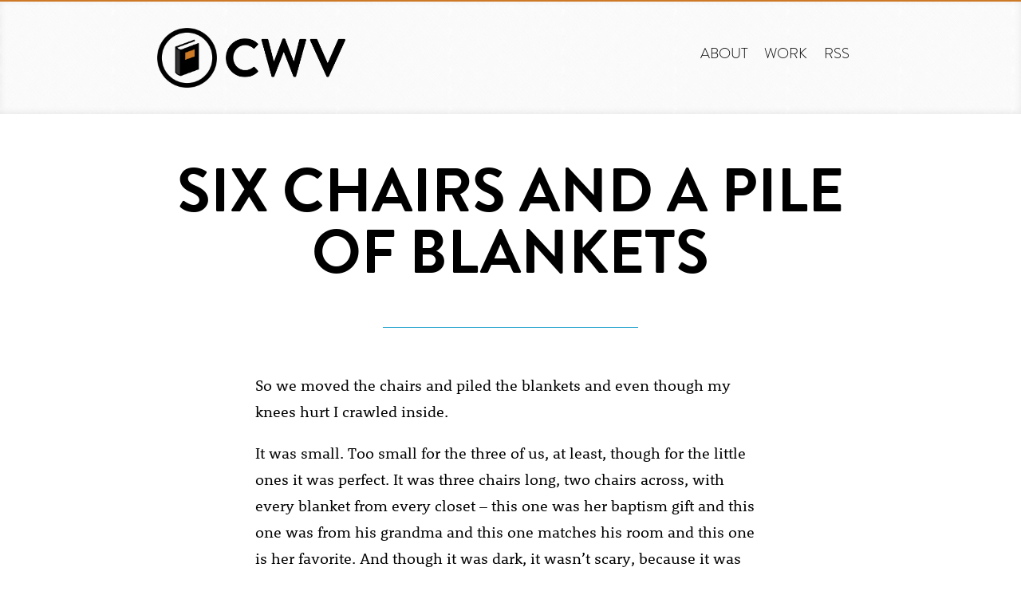

--- FILE ---
content_type: text/html; charset=UTF-8
request_url: https://coreyvilhauer.com/2011/11/20/six-chairs-and-a-pile-of-blankets/
body_size: 7157
content:
<!doctype html>
<html lang="en-US" prefix="og: http://ogp.me/ns# fb: http://ogp.me/ns/fb#" class="no-js">

<head>

<meta charset="utf-8">

<title>  Six chairs and a pile of blankets | Corey Vilhauer, Writer</title>

<meta http-equiv="X-UA-Compatible" content="IE=edge,chrome=1">
<meta name="viewport" content="width=device-width, initial-scale=1.0">
<meta name="description" content="">

<link rel="apple-touch-icon" sizes="57x57" href="/apple-icon-57x57.png">
<link rel="apple-touch-icon" sizes="60x60" href="/apple-icon-60x60.png">
<link rel="apple-touch-icon" sizes="72x72" href="/apple-icon-72x72.png">
<link rel="apple-touch-icon" sizes="76x76" href="/apple-icon-76x76.png">
<link rel="apple-touch-icon" sizes="114x114" href="/apple-icon-114x114.png">
<link rel="apple-touch-icon" sizes="120x120" href="/apple-icon-120x120.png">
<link rel="apple-touch-icon" sizes="144x144" href="/apple-icon-144x144.png">
<link rel="apple-touch-icon" sizes="152x152" href="/apple-icon-152x152.png">
<link rel="apple-touch-icon" sizes="180x180" href="/apple-icon-180x180.png">
<link rel="icon" type="image/png" sizes="192x192"  href="/android-icon-192x192.png">
<link rel="icon" type="image/png" sizes="32x32" href="/favicon-32x32.png">
<link rel="icon" type="image/png" sizes="96x96" href="/favicon-96x96.png">
<link rel="icon" type="image/png" sizes="16x16" href="/favicon-16x16.png">
<link rel="manifest" href="/manifest.json">
<meta name="msapplication-TileColor" content="#ce7926">
<meta name="msapplication-TileImage" content="/ms-icon-144x144.png">
<meta name="theme-color" content="#ce7926">	
	
<script>
  (function(d) {
    var config = {
      kitId: 'awc0bbb',
      scriptTimeout: 3000,
      async: true
    },
    h=d.documentElement,t=setTimeout(function(){h.className=h.className.replace(/\bwf-loading\b/g,"")+" wf-inactive";},config.scriptTimeout),tk=d.createElement("script"),f=false,s=d.getElementsByTagName("script")[0],a;h.className+=" wf-loading";tk.src='https://use.typekit.net/'+config.kitId+'.js';tk.async=true;tk.onload=tk.onreadystatechange=function(){a=this.readyState;if(f||a&&a!="complete"&&a!="loaded")return;f=true;clearTimeout(t);try{Typekit.load(config)}catch(e){}};s.parentNode.insertBefore(tk,s)
  })(document);
</script>

<link rel="pingback" href="https://webmention.io/coreyvilhauer.com/xmlrpc" />
<link rel="webmention" href="https://webmention.io/coreyvilhauer.com/webmention" />

<link href="//www.google-analytics.com" rel="dns-prefetch">

	
<meta name='robots' content='max-image-preview:large' />
	<style>img:is([sizes="auto" i], [sizes^="auto," i]) { contain-intrinsic-size: 3000px 1500px }</style>
	<script type="text/javascript">
/* <![CDATA[ */
window._wpemojiSettings = {"baseUrl":"https:\/\/s.w.org\/images\/core\/emoji\/16.0.1\/72x72\/","ext":".png","svgUrl":"https:\/\/s.w.org\/images\/core\/emoji\/16.0.1\/svg\/","svgExt":".svg","source":{"concatemoji":"https:\/\/coreyvilhauer.com\/wp-includes\/js\/wp-emoji-release.min.js?ver=6.8.3"}};
/*! This file is auto-generated */
!function(s,n){var o,i,e;function c(e){try{var t={supportTests:e,timestamp:(new Date).valueOf()};sessionStorage.setItem(o,JSON.stringify(t))}catch(e){}}function p(e,t,n){e.clearRect(0,0,e.canvas.width,e.canvas.height),e.fillText(t,0,0);var t=new Uint32Array(e.getImageData(0,0,e.canvas.width,e.canvas.height).data),a=(e.clearRect(0,0,e.canvas.width,e.canvas.height),e.fillText(n,0,0),new Uint32Array(e.getImageData(0,0,e.canvas.width,e.canvas.height).data));return t.every(function(e,t){return e===a[t]})}function u(e,t){e.clearRect(0,0,e.canvas.width,e.canvas.height),e.fillText(t,0,0);for(var n=e.getImageData(16,16,1,1),a=0;a<n.data.length;a++)if(0!==n.data[a])return!1;return!0}function f(e,t,n,a){switch(t){case"flag":return n(e,"\ud83c\udff3\ufe0f\u200d\u26a7\ufe0f","\ud83c\udff3\ufe0f\u200b\u26a7\ufe0f")?!1:!n(e,"\ud83c\udde8\ud83c\uddf6","\ud83c\udde8\u200b\ud83c\uddf6")&&!n(e,"\ud83c\udff4\udb40\udc67\udb40\udc62\udb40\udc65\udb40\udc6e\udb40\udc67\udb40\udc7f","\ud83c\udff4\u200b\udb40\udc67\u200b\udb40\udc62\u200b\udb40\udc65\u200b\udb40\udc6e\u200b\udb40\udc67\u200b\udb40\udc7f");case"emoji":return!a(e,"\ud83e\udedf")}return!1}function g(e,t,n,a){var r="undefined"!=typeof WorkerGlobalScope&&self instanceof WorkerGlobalScope?new OffscreenCanvas(300,150):s.createElement("canvas"),o=r.getContext("2d",{willReadFrequently:!0}),i=(o.textBaseline="top",o.font="600 32px Arial",{});return e.forEach(function(e){i[e]=t(o,e,n,a)}),i}function t(e){var t=s.createElement("script");t.src=e,t.defer=!0,s.head.appendChild(t)}"undefined"!=typeof Promise&&(o="wpEmojiSettingsSupports",i=["flag","emoji"],n.supports={everything:!0,everythingExceptFlag:!0},e=new Promise(function(e){s.addEventListener("DOMContentLoaded",e,{once:!0})}),new Promise(function(t){var n=function(){try{var e=JSON.parse(sessionStorage.getItem(o));if("object"==typeof e&&"number"==typeof e.timestamp&&(new Date).valueOf()<e.timestamp+604800&&"object"==typeof e.supportTests)return e.supportTests}catch(e){}return null}();if(!n){if("undefined"!=typeof Worker&&"undefined"!=typeof OffscreenCanvas&&"undefined"!=typeof URL&&URL.createObjectURL&&"undefined"!=typeof Blob)try{var e="postMessage("+g.toString()+"("+[JSON.stringify(i),f.toString(),p.toString(),u.toString()].join(",")+"));",a=new Blob([e],{type:"text/javascript"}),r=new Worker(URL.createObjectURL(a),{name:"wpTestEmojiSupports"});return void(r.onmessage=function(e){c(n=e.data),r.terminate(),t(n)})}catch(e){}c(n=g(i,f,p,u))}t(n)}).then(function(e){for(var t in e)n.supports[t]=e[t],n.supports.everything=n.supports.everything&&n.supports[t],"flag"!==t&&(n.supports.everythingExceptFlag=n.supports.everythingExceptFlag&&n.supports[t]);n.supports.everythingExceptFlag=n.supports.everythingExceptFlag&&!n.supports.flag,n.DOMReady=!1,n.readyCallback=function(){n.DOMReady=!0}}).then(function(){return e}).then(function(){var e;n.supports.everything||(n.readyCallback(),(e=n.source||{}).concatemoji?t(e.concatemoji):e.wpemoji&&e.twemoji&&(t(e.twemoji),t(e.wpemoji)))}))}((window,document),window._wpemojiSettings);
/* ]]> */
</script>
<style id='wp-emoji-styles-inline-css' type='text/css'>

	img.wp-smiley, img.emoji {
		display: inline !important;
		border: none !important;
		box-shadow: none !important;
		height: 1em !important;
		width: 1em !important;
		margin: 0 0.07em !important;
		vertical-align: -0.1em !important;
		background: none !important;
		padding: 0 !important;
	}
</style>
<link rel='stylesheet' id='wp-block-library-css' href='https://coreyvilhauer.com/wp-includes/css/dist/block-library/style.min.css?ver=6.8.3' media='all' />
<style id='classic-theme-styles-inline-css' type='text/css'>
/*! This file is auto-generated */
.wp-block-button__link{color:#fff;background-color:#32373c;border-radius:9999px;box-shadow:none;text-decoration:none;padding:calc(.667em + 2px) calc(1.333em + 2px);font-size:1.125em}.wp-block-file__button{background:#32373c;color:#fff;text-decoration:none}
</style>
<style id='global-styles-inline-css' type='text/css'>
:root{--wp--preset--aspect-ratio--square: 1;--wp--preset--aspect-ratio--4-3: 4/3;--wp--preset--aspect-ratio--3-4: 3/4;--wp--preset--aspect-ratio--3-2: 3/2;--wp--preset--aspect-ratio--2-3: 2/3;--wp--preset--aspect-ratio--16-9: 16/9;--wp--preset--aspect-ratio--9-16: 9/16;--wp--preset--color--black: #000000;--wp--preset--color--cyan-bluish-gray: #abb8c3;--wp--preset--color--white: #ffffff;--wp--preset--color--pale-pink: #f78da7;--wp--preset--color--vivid-red: #cf2e2e;--wp--preset--color--luminous-vivid-orange: #ff6900;--wp--preset--color--luminous-vivid-amber: #fcb900;--wp--preset--color--light-green-cyan: #7bdcb5;--wp--preset--color--vivid-green-cyan: #00d084;--wp--preset--color--pale-cyan-blue: #8ed1fc;--wp--preset--color--vivid-cyan-blue: #0693e3;--wp--preset--color--vivid-purple: #9b51e0;--wp--preset--gradient--vivid-cyan-blue-to-vivid-purple: linear-gradient(135deg,rgba(6,147,227,1) 0%,rgb(155,81,224) 100%);--wp--preset--gradient--light-green-cyan-to-vivid-green-cyan: linear-gradient(135deg,rgb(122,220,180) 0%,rgb(0,208,130) 100%);--wp--preset--gradient--luminous-vivid-amber-to-luminous-vivid-orange: linear-gradient(135deg,rgba(252,185,0,1) 0%,rgba(255,105,0,1) 100%);--wp--preset--gradient--luminous-vivid-orange-to-vivid-red: linear-gradient(135deg,rgba(255,105,0,1) 0%,rgb(207,46,46) 100%);--wp--preset--gradient--very-light-gray-to-cyan-bluish-gray: linear-gradient(135deg,rgb(238,238,238) 0%,rgb(169,184,195) 100%);--wp--preset--gradient--cool-to-warm-spectrum: linear-gradient(135deg,rgb(74,234,220) 0%,rgb(151,120,209) 20%,rgb(207,42,186) 40%,rgb(238,44,130) 60%,rgb(251,105,98) 80%,rgb(254,248,76) 100%);--wp--preset--gradient--blush-light-purple: linear-gradient(135deg,rgb(255,206,236) 0%,rgb(152,150,240) 100%);--wp--preset--gradient--blush-bordeaux: linear-gradient(135deg,rgb(254,205,165) 0%,rgb(254,45,45) 50%,rgb(107,0,62) 100%);--wp--preset--gradient--luminous-dusk: linear-gradient(135deg,rgb(255,203,112) 0%,rgb(199,81,192) 50%,rgb(65,88,208) 100%);--wp--preset--gradient--pale-ocean: linear-gradient(135deg,rgb(255,245,203) 0%,rgb(182,227,212) 50%,rgb(51,167,181) 100%);--wp--preset--gradient--electric-grass: linear-gradient(135deg,rgb(202,248,128) 0%,rgb(113,206,126) 100%);--wp--preset--gradient--midnight: linear-gradient(135deg,rgb(2,3,129) 0%,rgb(40,116,252) 100%);--wp--preset--font-size--small: 13px;--wp--preset--font-size--medium: 20px;--wp--preset--font-size--large: 36px;--wp--preset--font-size--x-large: 42px;--wp--preset--spacing--20: 0.44rem;--wp--preset--spacing--30: 0.67rem;--wp--preset--spacing--40: 1rem;--wp--preset--spacing--50: 1.5rem;--wp--preset--spacing--60: 2.25rem;--wp--preset--spacing--70: 3.38rem;--wp--preset--spacing--80: 5.06rem;--wp--preset--shadow--natural: 6px 6px 9px rgba(0, 0, 0, 0.2);--wp--preset--shadow--deep: 12px 12px 50px rgba(0, 0, 0, 0.4);--wp--preset--shadow--sharp: 6px 6px 0px rgba(0, 0, 0, 0.2);--wp--preset--shadow--outlined: 6px 6px 0px -3px rgba(255, 255, 255, 1), 6px 6px rgba(0, 0, 0, 1);--wp--preset--shadow--crisp: 6px 6px 0px rgba(0, 0, 0, 1);}:where(.is-layout-flex){gap: 0.5em;}:where(.is-layout-grid){gap: 0.5em;}body .is-layout-flex{display: flex;}.is-layout-flex{flex-wrap: wrap;align-items: center;}.is-layout-flex > :is(*, div){margin: 0;}body .is-layout-grid{display: grid;}.is-layout-grid > :is(*, div){margin: 0;}:where(.wp-block-columns.is-layout-flex){gap: 2em;}:where(.wp-block-columns.is-layout-grid){gap: 2em;}:where(.wp-block-post-template.is-layout-flex){gap: 1.25em;}:where(.wp-block-post-template.is-layout-grid){gap: 1.25em;}.has-black-color{color: var(--wp--preset--color--black) !important;}.has-cyan-bluish-gray-color{color: var(--wp--preset--color--cyan-bluish-gray) !important;}.has-white-color{color: var(--wp--preset--color--white) !important;}.has-pale-pink-color{color: var(--wp--preset--color--pale-pink) !important;}.has-vivid-red-color{color: var(--wp--preset--color--vivid-red) !important;}.has-luminous-vivid-orange-color{color: var(--wp--preset--color--luminous-vivid-orange) !important;}.has-luminous-vivid-amber-color{color: var(--wp--preset--color--luminous-vivid-amber) !important;}.has-light-green-cyan-color{color: var(--wp--preset--color--light-green-cyan) !important;}.has-vivid-green-cyan-color{color: var(--wp--preset--color--vivid-green-cyan) !important;}.has-pale-cyan-blue-color{color: var(--wp--preset--color--pale-cyan-blue) !important;}.has-vivid-cyan-blue-color{color: var(--wp--preset--color--vivid-cyan-blue) !important;}.has-vivid-purple-color{color: var(--wp--preset--color--vivid-purple) !important;}.has-black-background-color{background-color: var(--wp--preset--color--black) !important;}.has-cyan-bluish-gray-background-color{background-color: var(--wp--preset--color--cyan-bluish-gray) !important;}.has-white-background-color{background-color: var(--wp--preset--color--white) !important;}.has-pale-pink-background-color{background-color: var(--wp--preset--color--pale-pink) !important;}.has-vivid-red-background-color{background-color: var(--wp--preset--color--vivid-red) !important;}.has-luminous-vivid-orange-background-color{background-color: var(--wp--preset--color--luminous-vivid-orange) !important;}.has-luminous-vivid-amber-background-color{background-color: var(--wp--preset--color--luminous-vivid-amber) !important;}.has-light-green-cyan-background-color{background-color: var(--wp--preset--color--light-green-cyan) !important;}.has-vivid-green-cyan-background-color{background-color: var(--wp--preset--color--vivid-green-cyan) !important;}.has-pale-cyan-blue-background-color{background-color: var(--wp--preset--color--pale-cyan-blue) !important;}.has-vivid-cyan-blue-background-color{background-color: var(--wp--preset--color--vivid-cyan-blue) !important;}.has-vivid-purple-background-color{background-color: var(--wp--preset--color--vivid-purple) !important;}.has-black-border-color{border-color: var(--wp--preset--color--black) !important;}.has-cyan-bluish-gray-border-color{border-color: var(--wp--preset--color--cyan-bluish-gray) !important;}.has-white-border-color{border-color: var(--wp--preset--color--white) !important;}.has-pale-pink-border-color{border-color: var(--wp--preset--color--pale-pink) !important;}.has-vivid-red-border-color{border-color: var(--wp--preset--color--vivid-red) !important;}.has-luminous-vivid-orange-border-color{border-color: var(--wp--preset--color--luminous-vivid-orange) !important;}.has-luminous-vivid-amber-border-color{border-color: var(--wp--preset--color--luminous-vivid-amber) !important;}.has-light-green-cyan-border-color{border-color: var(--wp--preset--color--light-green-cyan) !important;}.has-vivid-green-cyan-border-color{border-color: var(--wp--preset--color--vivid-green-cyan) !important;}.has-pale-cyan-blue-border-color{border-color: var(--wp--preset--color--pale-cyan-blue) !important;}.has-vivid-cyan-blue-border-color{border-color: var(--wp--preset--color--vivid-cyan-blue) !important;}.has-vivid-purple-border-color{border-color: var(--wp--preset--color--vivid-purple) !important;}.has-vivid-cyan-blue-to-vivid-purple-gradient-background{background: var(--wp--preset--gradient--vivid-cyan-blue-to-vivid-purple) !important;}.has-light-green-cyan-to-vivid-green-cyan-gradient-background{background: var(--wp--preset--gradient--light-green-cyan-to-vivid-green-cyan) !important;}.has-luminous-vivid-amber-to-luminous-vivid-orange-gradient-background{background: var(--wp--preset--gradient--luminous-vivid-amber-to-luminous-vivid-orange) !important;}.has-luminous-vivid-orange-to-vivid-red-gradient-background{background: var(--wp--preset--gradient--luminous-vivid-orange-to-vivid-red) !important;}.has-very-light-gray-to-cyan-bluish-gray-gradient-background{background: var(--wp--preset--gradient--very-light-gray-to-cyan-bluish-gray) !important;}.has-cool-to-warm-spectrum-gradient-background{background: var(--wp--preset--gradient--cool-to-warm-spectrum) !important;}.has-blush-light-purple-gradient-background{background: var(--wp--preset--gradient--blush-light-purple) !important;}.has-blush-bordeaux-gradient-background{background: var(--wp--preset--gradient--blush-bordeaux) !important;}.has-luminous-dusk-gradient-background{background: var(--wp--preset--gradient--luminous-dusk) !important;}.has-pale-ocean-gradient-background{background: var(--wp--preset--gradient--pale-ocean) !important;}.has-electric-grass-gradient-background{background: var(--wp--preset--gradient--electric-grass) !important;}.has-midnight-gradient-background{background: var(--wp--preset--gradient--midnight) !important;}.has-small-font-size{font-size: var(--wp--preset--font-size--small) !important;}.has-medium-font-size{font-size: var(--wp--preset--font-size--medium) !important;}.has-large-font-size{font-size: var(--wp--preset--font-size--large) !important;}.has-x-large-font-size{font-size: var(--wp--preset--font-size--x-large) !important;}
:where(.wp-block-post-template.is-layout-flex){gap: 1.25em;}:where(.wp-block-post-template.is-layout-grid){gap: 1.25em;}
:where(.wp-block-columns.is-layout-flex){gap: 2em;}:where(.wp-block-columns.is-layout-grid){gap: 2em;}
:root :where(.wp-block-pullquote){font-size: 1.5em;line-height: 1.6;}
</style>
<link rel='stylesheet' id='normalize-css' href='https://coreyvilhauer.com/wp-content/themes/coreyvilhauerdotcom/normalize.css?ver=1.0' media='all' />
<link rel='stylesheet' id='html5blank-css' href='https://coreyvilhauer.com/wp-content/themes/coreyvilhauerdotcom/style.css?ver=1.0' media='all' />
<script type="text/javascript" src="https://coreyvilhauer.com/wp-content/themes/coreyvilhauerdotcom/js/lib/conditionizr-4.3.0.min.js?ver=4.3.0" id="conditionizr-js"></script>
<script type="text/javascript" src="https://coreyvilhauer.com/wp-content/themes/coreyvilhauerdotcom/js/lib/modernizr-2.7.1.min.js?ver=2.7.1" id="modernizr-js"></script>
<script type="text/javascript" src="https://coreyvilhauer.com/wp-includes/js/jquery/jquery.min.js?ver=3.7.1" id="jquery-core-js"></script>
<script type="text/javascript" src="https://coreyvilhauer.com/wp-includes/js/jquery/jquery-migrate.min.js?ver=3.4.1" id="jquery-migrate-js"></script>
<script type="text/javascript" src="https://coreyvilhauer.com/wp-content/themes/coreyvilhauerdotcom/js/scripts.js?ver=1.0.0" id="html5blankscripts-js"></script>
<link rel="https://api.w.org/" href="https://coreyvilhauer.com/wp-json/" /><link rel="alternate" title="JSON" type="application/json" href="https://coreyvilhauer.com/wp-json/wp/v2/posts/2284" /><link rel="alternate" title="oEmbed (JSON)" type="application/json+oembed" href="https://coreyvilhauer.com/wp-json/oembed/1.0/embed?url=https%3A%2F%2Fcoreyvilhauer.com%2F2011%2F11%2F20%2Fsix-chairs-and-a-pile-of-blankets%2F" />
<link rel="alternate" title="oEmbed (XML)" type="text/xml+oembed" href="https://coreyvilhauer.com/wp-json/oembed/1.0/embed?url=https%3A%2F%2Fcoreyvilhauer.com%2F2011%2F11%2F20%2Fsix-chairs-and-a-pile-of-blankets%2F&#038;format=xml" />
<link rel="icon" href="https://coreyvilhauer.com/wp-content/uploads/2018/01/cropped-favicon-32x32.png" sizes="32x32" />
<link rel="icon" href="https://coreyvilhauer.com/wp-content/uploads/2018/01/cropped-favicon-192x192.png" sizes="192x192" />
<link rel="apple-touch-icon" href="https://coreyvilhauer.com/wp-content/uploads/2018/01/cropped-favicon-180x180.png" />
<meta name="msapplication-TileImage" content="https://coreyvilhauer.com/wp-content/uploads/2018/01/cropped-favicon-270x270.png" />

<!-- START - Open Graph and Twitter Card Tags 3.3.5 -->
 <!-- Facebook Open Graph -->
  <meta property="og:locale" content="en_US"/>
  <meta property="og:site_name" content="Corey Vilhauer, Writer"/>
  <meta property="og:title" content="Six chairs and a pile of blankets"/>
  <meta property="og:url" content="https://coreyvilhauer.com/2011/11/20/six-chairs-and-a-pile-of-blankets/"/>
  <meta property="og:type" content="article"/>
  <meta property="og:description" content="So we moved the chairs and piled the blankets and even though my knees hurt I crawled inside.

It was small. Too small for the three of us, at least, though for the little ones it was perfect. It was three chairs long, two chairs across, with every blanket from every closet - this one was her baptis"/>
  <meta property="og:image" content="https://coreyvilhauer.com/wp-content/uploads/2018/02/cwvopengraph.png"/>
  <meta property="og:image:url" content="https://coreyvilhauer.com/wp-content/uploads/2018/02/cwvopengraph.png"/>
  <meta property="og:image:secure_url" content="https://coreyvilhauer.com/wp-content/uploads/2018/02/cwvopengraph.png"/>
  <meta property="article:published_time" content="2011-11-20T23:41:15-06:00"/>
  <meta property="article:modified_time" content="2011-11-20T23:41:15-06:00" />
  <meta property="og:updated_time" content="2011-11-20T23:41:15-06:00" />
 <!-- Google+ / Schema.org -->
  <meta itemprop="name" content="Six chairs and a pile of blankets"/>
  <meta itemprop="headline" content="Six chairs and a pile of blankets"/>
  <meta itemprop="description" content="So we moved the chairs and piled the blankets and even though my knees hurt I crawled inside.

It was small. Too small for the three of us, at least, though for the little ones it was perfect. It was three chairs long, two chairs across, with every blanket from every closet - this one was her baptis"/>
  <meta itemprop="image" content="https://coreyvilhauer.com/wp-content/uploads/2018/02/cwvopengraph.png"/>
  <meta itemprop="datePublished" content="2011-11-20"/>
  <meta itemprop="dateModified" content="2011-11-20T23:41:15-06:00" />
  <meta itemprop="author" content="Corey Vilhauer"/>
 <!-- Twitter Cards -->
  <meta name="twitter:title" content="Six chairs and a pile of blankets"/>
  <meta name="twitter:url" content="https://coreyvilhauer.com/2011/11/20/six-chairs-and-a-pile-of-blankets/"/>
  <meta name="twitter:description" content="So we moved the chairs and piled the blankets and even though my knees hurt I crawled inside.

It was small. Too small for the three of us, at least, though for the little ones it was perfect. It was three chairs long, two chairs across, with every blanket from every closet - this one was her baptis"/>
  <meta name="twitter:image" content="https://coreyvilhauer.com/wp-content/uploads/2018/02/cwvopengraph.png"/>
  <meta name="twitter:card" content="summary_large_image"/>
  <meta name="twitter:site" content="@mrvilhauer"/>
 <!-- SEO -->
  <link rel="canonical" href="https://coreyvilhauer.com/2011/11/20/six-chairs-and-a-pile-of-blankets/"/>
  <meta name="description" content="So we moved the chairs and piled the blankets and even though my knees hurt I crawled inside.

It was small. Too small for the three of us, at least, though for the little ones it was perfect. It was three chairs long, two chairs across, with every blanket from every closet - this one was her baptis"/>
  <meta name="author" content="Corey Vilhauer"/>
 <!-- Misc. tags -->
 <!-- is_singular -->
<!-- END - Open Graph and Twitter Card Tags 3.3.5 -->
	

<script>
// conditionizr.com
// configure environment tests
conditionizr.config({
assets: 'https://coreyvilhauer.com/wp-content/themes/coreyvilhauerdotcom',
tests: {}
});
</script>

</head>

<body>
	<a class="a11y" href="#content">Skip to main content</a>
	<header>
		<nav>
			<div class="nav">		
			<div class="masthead">
				<h1>
					<a href="/">
						<picture>
							<img class="logo" src="/wp-content/themes/coreyvilhauerdotcom/img/logo.svg" alt>
						</picture>
						<picture>
                        	<img class="wordmark" src="/wp-content/themes/coreyvilhauerdotcom/img/logotext.svg" alt="CWV">
                    	</picture>
                	</a>
				</h1>
				<ul class="nav-link">
                	<li><a class="main" href="/about/">About</a></li>
                	<li><a class="main" href="http://www.eatingelephant.com/">Work</a></li>
                	<li><a class="main" href="/rss/">RSS</a></li>
            	</ul>                	              
			</div>
			</div>	
		</nav>
	</header>
	<div class="page-content" id="content">

	<main role="main">
	<!-- section -->
	<section class="post">

	 

		<div class="post-2284 post type-post status-publish format-standard hentry category-family category-baby-2 category-baby-vilhauer" id="post-2284">
      			      			

			<div class="title"><h1>Six chairs and a pile of blankets</h1></div>

			<div class="separate"></div>

			<div class="entry">

				<p>So we moved the chairs and piled the blankets and even though my knees hurt I crawled inside.</p>
<p>It was small. Too small for the three of us, at least, though for the little ones it was perfect. It was three chairs long, two chairs across, with every blanket from every closet &#8211; this one was her baptism gift and this one was from his grandma and this one matches his room and this one is her favorite. And though it was dark, it wasn&#8217;t scary, because it was filled with giggles and stuffed animals and two little kids.</p>
<p>Nothing&#8217;s different under the blankets, really &#8211; the same toys doing the same things, the same people in more uncomfortable positions &#8211; but then again everything&#8217;s different. It&#8217;s a house. A cave. A cove for whatever the kids are going to conjure up. It&#8217;s the same floor and the same chairs, but it&#8217;s a different angle. A different atmosphere.</p>
<p>And then, it was dinner time. We needed the chairs. So it all came down.</p>
<p>In response to the tears, I promised that I&#8217;d help build a bigger one. Tomorrow. In the basement, using the sectional sofa and the quilts. We&#8217;d be able to keep it all up. Occupy Basement, I guess you could say.</p>
<p>&#8220;Can we play Memory again? Like last time?&#8221;</p>
<p>Of course. Of course we can.</p>
<p>Forts, you guys. They still rule.</p>

			</div>

			<div class="separate"></div>

        	<div class="timestamp"><p>This was lovingly handwritten on <strong>November 20th, 2011</strong></p></div>
			
	
			</div>
			
		</section>
	
	</main>
</div>

			<!-- footer -->
				<form class="footer-subscribe"
					  action="https://buttondown.email/api/emails/embed-subscribe/blackmarks"
					  method="post"
					  target="popupwindow"
					  onsubmit="window.open('https://buttondown.email/blackmarks', 'popupwindow')"
					  class="embeddable-buttondown-form"
					  >
					<h2>SUBSCRIBE FOR UPDATES</h2>
					<fieldset>
						<label for="bd-email" class="form-title">Email: </label>
						<input class="form-field" type="email" name="email" id="bd-email" />
						<input type="hidden" value="1" name="embed" />
						<input class="form-button" type="submit" value="Subscribe" />
					</fieldset>
				</form>
			<footer class="footer" role="contentinfo">

				<div class="footer-row">

					<div class="footer-left">

						<h2>Contact Me</h2>

						<p>If you'd like me to speak, or if you'd like me to write, or if you'd just like to say hi, you can get a hold of me at <a href="mailto:mrvilhauer@gmail.com">mrvilhauer@gmail.com</a>.</p>

					</div>


					<div class="footer-right">
						<p class="copyright">&#169; 2005-2022, Corey Vilhauer</p>
					<ul class="copyright-social">						
						<li><a href="https://twitter.com/mrvilhauer" rel="me"><img id="twitter-logo" class="svg" src="/wp-content/themes/coreyvilhauerdotcom/img/logo-twitter.svg" alt="Corey Vilhauer's Twitter"></a></li>
						<li><a 							href="https://www.linkedin.com/in/mrvilhauer" rel="me"><img id="linkedin-logo" class="svg" src="/wp-content/themes/coreyvilhauerdotcom/img/logo-linkedin.svg" alt="Corey Vilhauer's Linked In"></a></li>
						<li><a href="http://www.eatingelephant.com/"><img id="ee-logo" class="svg" src="/wp-content/themes/coreyvilhauerdotcom/img/logo-ee.svg" alt="Eating Elephant"></a></li>
						<li><a href="https://www.blendinteractive.com/"><img id="blend-logo" class="svg" src="/wp-content/themes/coreyvilhauerdotcom/img/logo-blend.svg" alt="Blend Interactive"></a></li>
					
					</ul>
					</div>

				
			</div>
			</footer>
			<!-- /footer -->


		<script type="speculationrules">
{"prefetch":[{"source":"document","where":{"and":[{"href_matches":"\/*"},{"not":{"href_matches":["\/wp-*.php","\/wp-admin\/*","\/wp-content\/uploads\/*","\/wp-content\/*","\/wp-content\/plugins\/*","\/wp-content\/themes\/coreyvilhauerdotcom\/*","\/*\\?(.+)"]}},{"not":{"selector_matches":"a[rel~=\"nofollow\"]"}},{"not":{"selector_matches":".no-prefetch, .no-prefetch a"}}]},"eagerness":"conservative"}]}
</script>
<script type="text/javascript" src="https://coreyvilhauer.com/wp-includes/js/comment-reply.min.js?ver=6.8.3" id="comment-reply-js" async="async" data-wp-strategy="async"></script>

	<!-- Global site tag (gtag.js) - Google Analytics -->
<script async src="https://www.googletagmanager.com/gtag/js?id=UA-773100-3"></script>
<script>
  window.dataLayer = window.dataLayer || [];
  function gtag(){dataLayer.push(arguments);}
  gtag('js', new Date());

  gtag('config', 'UA-773100-3');
</script>

	</body>
</html>


--- FILE ---
content_type: text/css
request_url: https://coreyvilhauer.com/wp-content/themes/coreyvilhauerdotcom/style.css?ver=1.0
body_size: 4130
content:
/*
	Theme Name: Corey Vilhauer Dot Com

*/

/*------------------------------------*\
    MAIN
\*------------------------------------*/

/* global box-sizing */

article, aside, details, figcaption, figure, footer, header, hgroup, main, nav, section, summary {
    display: block;
}

*,
*:after,
*:before {
	-moz-box-sizing:border-box;
	box-sizing:border-box;
	-webkit-font-smoothing:antialiased;
	font-smoothing:antialiased;
	text-rendering:optimizeLegibility;
}
/* html element 62.5% font-size for REM use */
html {
	font-size:62.5%;
}
body {
	font:300 11px/1.4 'rooney-web', sans-serif;
	color:#000;
    border-top: #ce7926;
    border-top-width: 2px;
    border-top-style: solid;
}

/* clear */
.clear:before,
.clear:after {
    content:' ';
    display:table;
}

.clear:after {
    clear:both;
}
.clear {
    *zoom:1;
}
img {
	max-width:100%;
	vertical-align:bottom;
	border: 0;
}
a {
	color:#444;
	text-decoration:none;
}
a:hover {
	color:#444;
}
a:focus {
	outline:0;
}
a:hover,
a:active {
	outline:0;
}
input:focus {
	outline:0;
	border:1px solid #04A4CC;
}

hr {
    box-sizing: content-box;
    height: 0px;
    margin: 2em 0 2em 0;
	}

.pagination {
	
}

li {
	font-size: 1.5em;
	line-height: 1.5em;
	margin-bottom: 1em;
	margin-left: -1em;
}

iframe {
  	width: 100%;
	}

/*------------------------------------*\
    HEADER
\*------------------------------------*/

.a11y {
	background: rgba(63,63,63,0.85);
    color: #F2F2F2;
	border: none;
    display: block;
    height: 0;
    overflow: hidden;
    position: absolute;
    width: 0;
}

.a11y:focus {
    color: #F2F2F2;
    height: auto;
    left: 0;
    overflow: visible;
    padding: 1em;
    position: fixed;
    right: 0;
    text-align: center;
    top: 0;
    width: auto;
    z-index: 1000;
}

.nav {
	background: url(/wp-content/themes/coreyvilhauerdotcom/img/navback.svg) repeat;
	-webkit-box-shadow: inset 0 -0.15em 0.75em rgba(0,0,0,0.08);
    box-shadow: inset 0 -0.15em 0.75em rgba(0,0,0,0.08);
	padding: 1em 1em 1.5em 0;
}

.masthead {
	align-items: center;
}

.masthead h1 {
    padding: 0 0 0 .75em;
    display: inline;
}

.masthead a {
	text-decoration: none;
}

.masthead img {
	vertical-align: middle;
}

.logo {
	margin-right: .25em;
	width: 30px;
}

.wordmark {
	margin-right: 0;
	width: 75px;
}

.nav-link {
	font-size: 0.95em;
	margin-top: .5em;
	-webkit-box-pack: justify;
    -ms-flex-pack: justify;
    justify-content: space-between;
	float: right;
	text-transform: uppercase;
	font-family: "brandon-grotesque";
}

.nav-link li {
    list-style: none;
    padding: 0 0.4em;
	display: inline;
	margin-left: 0em;
}

.nav-link li:first-child {
    margin-left: 0.5em;
}

.nav-link a {
    color: inherit;
    position: relative;
    text-decoration: none;
}



/*------------------------------------*\
    HOME
\*------------------------------------*/

.intro {
	width: 90%;
	margin: auto;
	padding: 2em 0 3em 0;
	}

.intro h1 {
	font-size: 5em;
	text-transform: uppercase;
	line-height: 1em;
	margin-top: 0em;
	margin-bottom: 0em;
	}

.my-name {
	font-family: "rooney-web";
    font-style: italic;
	font-size: .50em;
	font-weight: 100;
	text-transform: none;
	line-height: 0;
	}

.intro p {
	font-size: 1.75em;
	text-align: left;
	}

.intro a {
	font-style: italic;
	color: #ce7926;
	transition: all 0.1s ease-in-out;
	}

.intro a:hover {
	color: white;
    background: #29A5CE;
	}

.blog {
	background-color: #f7f7f7;
    border-top: #ce792650 1px solid;
	margin: auto;
	padding: 2em 0 3em 0;
	}


.listing {
	width: 90%;
	text-align: left;
	margin: auto;
	}

.listing h2 {
	font-size: 2em;
	text-transform: uppercase;
	}

.preview {
	margin: 4em 0 0 0;
	}

.preview a {
    font-size: 2em;
    text-transform: uppercase;
    color: black;
    line-height: 1.1em;
    transition: 0.1s ease-in-out;
	font-weight: 500;
	}

.preview a:hover {
	color: #ce7926;
	}

.preview h3 {
	margin: 1.5em 0 .5em 0;
	}

.date {
    background: #29A5CE;
    line-height: 0.1em;
	margin-bottom: 2em;
	font-size: 1.25em;
	width: 85%;
	}

.date-text {
	background: #f7f7f7;
    padding: .5em 1em .5em 0;
	font-family: "brandon-grotesque";
	font-weight: 300;
	}

.date-text-white {
	background: #fff;
    padding: .5em 1em .5em 0;
	font-family: "brandon-grotesque";
	font-weight: 300;
	}

.excerpt {
	display: block;
	padding: 0em 2em 0em 1em;
	font-size: 1.5em;
	}

.button {
	margin-bottom: 4em;
	margin-top: 6em;
	}

.button a {
	padding: .5em;
	font-size: 2em;
    text-decoration: none;
	text-transform: none;
    font-weight: bold;
    transition: 0.1s ease-in-out;
    background-color: #ce7926;
    font-family: "brandon-grotesque";
    text-transform: uppercase;
    border-radius: .25em;
    line-height: 1em;
	color: white;
	}

.button a:hover {
	color: black;
	}

.best-of {
	background-color: #fff;
    border-top: #ce792650 1px solid;
	margin: auto;
	padding: 3em 0 0 0;
	}

.selected {
	width: 90%;
	text-align: left;
	margin: 0 auto 4em auto;
	}

.selected h2 {
	font-size: 2em;
	text-transform: uppercase;
	}

.selected-preview {
	margin: 4em auto 0 auto;
	}

.selected-preview a {
    font-size: 2em;
    text-transform: uppercase;
    color: black;
    line-height: 1.1em;
    transition: 0.1s ease-in-out;
	font-weight: 500;
	}

.selected-preview a:hover {
	color: #ce7926;
	}

.selected-preview h3 {
	margin: 1.5em 0 .5em 0;
	}

.selected-preview .date {
	width: 85%;
	}

/*------------------------------------*\
    PAGES
\*------------------------------------*/

.blog-archive h1 {
	font-size: 5em;
	text-transform: uppercase;
	line-height: 1em;
	width: 90%;
	margin: auto;
	padding-top: .5em;
	}

#floatright {
	width: 100%;
    margin: 1em auto 2em auto;
	border-radius: .5em;
	background: rgba(206, 121, 38, 0.1);
	padding: 1.0em;
	line-height: 1.75em;
	}

#floatright p,
#floatright em, 
#floatright strong,
#floatright li {
	font-size: 1.5em;
	}

.post {
	margin: auto;
	}

.title h1 {
    font-size: 4em;
    margin: 1em auto .5em auto;
    text-transform: uppercase;
    text-align: center;
    line-height: 1em;
    width: 95%;
    font-weight: 600;
    color: black;
	}

.separate {
    width: 50%;
    margin: 3em auto 0 auto;
    border-bottom: 1px solid #29A5CE;
}

.entry {
	width: 90%;
	margin: 3em auto 5em auto;
	}

.entry p {
    font-size: 1.5em;
    line-height: 1.75em;
	}

.entry a {
	text-decoration: underline;
	color: #ce7926;
	transition: all 0.1s ease-in-out;
	}

.entry a:hover {
	color: white;
	background: #29A5CE;
	}

.entry h2 {
	font-size: 3em;
	text-transform: uppercase;
	margin-top: 1.5em;
	}

.entry h3 {
	font-size: 2.5em;
	text-transform: uppercase;
	color: #666;
	margin-top: 1.5em;
	}

.entry h4 {
	font-size: 2em;
	text-transform: uppercase;
	margin-top: 1.5em;
	font-weight: 400;
	}

.entry h5 {
	font-size: 2em;
	text-transform: uppercase;
	color: #666;
	margin-top: 1.5em;
	font-weight: 400;
	}

blockquote {
    font-style: italic;
    border-left: #CE7929 solid 3px;
	color: #666;
    padding-left: 2em;
	margin: 0 0 0 0;
	}

.timestamp {
    font-family: "brandon-grotesque";
	font-weight: 300;
	text-align: center;
	margin: 4em 0 5em 0;
	font-size: 1.5em;
	}

/*------------------------------------*\
    ARCHIVE
\*------------------------------------*/

.blog-archive h2 {
    font-size: 4em;
    margin: 1em auto 1.5em auto;
    text-transform: uppercase;
    text-align: center;
    line-height: 1em;
    width: 95%;
    font-weight: 600;
    color: black;
	}

.pagination {
    margin-bottom: 13em;
    margin-top: 5em;
	}

.page-older {
	float: right;
	}

.page-newer {
	float: left;
	}

/*------------------------------------*\
    FOOTER
\*------------------------------------*/

fieldset {
    border: 0px;
    margin: 0;
    padding: 0;
}

.footer-subscribe {
	background-color: #ce7926;
    position: relative;
    padding: 2em;
	}

.footer-subscribe h2 {
	margin: 0 0 .5em 0;
}

.footer-subscribe fieldset {
	font-family: "brandon-grotesque";
    color: black;
	display: flex;
	align-items: baseline;
	justify-content: space-between;
	flex-wrap: nowrap;
}

.footer-subscribe .form-title {
	width: 20%;
	font-size: 1.5em;
    line-height: 1.1em;
	text-transform: uppercase;
	font-weight: 500;
}

.footer-subscribe .form-field {
	width: 70%;
	font-size: 1.5em;
    line-height: 1.5em;
	font-weight: 300;
	text-align: left;
    padding: 0 0 0 10px;
}

.footer-subscribe .form-button {
	width: 20%;
    font-size: 1.2em;
    line-height: 1.8em;
    text-transform: uppercase;
    font-weight: 300;
    margin: 0 0 0 5px;
}

.footer {
	border-top: #ce792650 1px solid;
	background: rgba(206, 121, 38, 0.2);
	padding-top: 3em;
	display: flex;
	}

.footer-row {
	width: 85%;
	padding: 2em auto;
	margin: 0 auto;
	position: relative;
	}
	
.footer-left {
	width: auto;
	float: none;
	border-right: none;
	}
	
.footer-left p {
	margin-right: 0;
	text-align: center;
	font-size: 1.75em;
	}

.footer-left h2 {
	font-size: 2em;
	text-transform: uppercase;
	text-align: center;
	}

.footer-left a {
	text-decoration: underline;
    color: #ce7926;
    font-weight: bold;
    transition: all 0.1s ease-in-out;
	}

.footer-left a:hover {
	color: white;
	background: #ce7926;
	}

.footer-right {
	width: auto;
	float: none;
	}
	
.footer-right p {
	text-align: center;
	font-size: 1.5em;
	}

.copyright {
	margin: 2em 0 1em 0;
	}

.copyright-social {
	padding: 0;
    margin: 0 0 15px;
    list-style: none;
	text-align: center;
	}

.copyright-social li {
	display: inline-block;
	margin: 0 3px 5px;
	font-size: 0em;
    line-height: 0em;
}

.copyright-social img {
	width: 60px;
	}

/*------------------------------------*\
    WORDPRESS CORE
\*------------------------------------*/

.alignnone, 
a img.alignnone {
	margin:5px 20px 20px 0;
	}

.aligncenter,
div.aligncenter,
a img.aligncenter {
	width:auto;
	height:auto;
	display:block;
	margin:1em auto 1em auto;
	}

.alignright,
a img.alignright {
	display:block;
	width:auto;
	height:auto;
	margin:1em 0em 1em 0em;
	}

.alignleft,
a img.alignleft {
	display:block;
	width:auto;
	height:auto;
	margin:1em 0em 1em 0em;
	}

.wp-caption {
	background:#FFF;
	border:1px solid #F0F0F0;
	max-width:96%;
	padding:5px 3px 10px;
	text-align:center;
}
.wp-caption.alignnone {
	margin:5px 20px 20px 0;
}
.wp-caption.alignleft {
	margin:5px 20px 20px 0;
}
.wp-caption.alignright {
	margin:5px 0 20px 20px;
}
.wp-caption img {
	border:0 none;
	height:auto;
	margin:0;
	max-width:98.5%;
	padding:0;
	width:auto;
}
.wp-caption .wp-caption-text,
.gallery-caption {
	font-size:11px;
	line-height:17px;
	margin:0;
	padding:0 4px 5px;
}
.sticky {

}
.bypostauthor {

}


/*------------------------------------*\
	TYPOGRAPHY
\*------------------------------------*/

h1 {font-family: "brandon-grotesque";
}

h2 {font-family: "brandon-grotesque";

}

h3 {font-family: "brandon-grotesque";

}

h4 {font-family: "brandon-grotesque";

}

h5 {font-family: "brandon-grotesque";

}

/*------------------------------------*\
    GRID
\*------------------------------------*/

.container {
  width: 90%;
  margin-left: auto;
  margin-right: auto;
}

.row {
  position: relative;
  width: 100%;
}

.row [class^="col"] {
  min-height: 0.125rem;
}

.col-1-sm {
  width: 4.33%;
}

.col-2-sm {
  width: 12.66%;
}

.col-3-sm {
  width: 21%;
}

.col-4-sm {
  width: 29.33%;
}

.col-5-sm {
  width: 37.66%;
}

.col-6-sm {
  width: 46%;
}

.col-7-sm {
  width: 54.33%;
}

.col-8-sm {
  width: 62.66%;
}

.col-9-sm {
  width: 71%;
}

.col-10-sm {
  width: 79.33%;
}

.col-11-sm {
  width: 87.66%;
}

.col-12-sm {
  width: 96%;
}

.row::after {
	content: "";
	clear: both;
}

.hidden-sm {
  display: none;
}

@media only screen and (min-width: 33.75em) {  /* 540px */
  .container {
    width: 80%;
  }
}

@media only screen and (min-width: 56.25em) { /* 900px */
  .col-1 {
    width: 4.33%;
  }

  .col-2 {
    width: 12.66%;
  }

  .col-3 {
    width: 21%;
  }

  .col-4 {
    width: 29.33%;
  }

  .col-5 {
    width: 37.66%;
  }

  .col-6 {
    width: 50%;
  }

  .col-7 {
    width: 54.33%;
  }

  .col-8 {
    width: 62.66%;
  }

  .col-9 {
    width: 71%;
  }

  .col-10 {
    width: 79.33%;
  }

  .col-11 {
    width: 87.66%;
  }

  .col-12 {
    width: 96%;
  }

  .hidden-sm {
    display: block;
  }

  .container {
    width: 75%;
    max-width: 60rem;
  }
}


/*------------------------------------*\
    FLEXBOX
\*------------------------------------*/



/*------------------------------------*\
    RESPONSIVE
\*------------------------------------*/

@media only screen and (min-width:320px) {

}
	
	

@media only screen and (min-width:480px) {
	
	.nav {
    	padding: 2em 1em 2em 0;
		}	

	.masthead h1 {
		padding: 0 0 0 1em;		
		}
	
	.nav-link {
		margin-top: 0;	
		}	

	.nav-link li:first-child {
		margin-left: 0.7em;
		}
	
	.nav-link li {
    	list-style: none;
    	padding: 0 0.5em;
    	display: inline;
		}
		
	.title h1 {
		width: 85%;
		font-size: 4em;
		}

	.blog-archive h2 {
		width: 85%;
		font-size: 4em;
		}
	
	.entry {
		width: 85%;
		}
	
	.entry p {
		font-size: 1.75em;
		}
	
	.entry h2 {
		margin-top: 1.75em;
		}

	.entry h3 {
		margin-top: 1.75em;
		}
	
	.entry h4 {
		margin-top: 1.75em;
		}

	.entry h5 {
		margin-top: 1.75em;
		}
	
	.timestamp {
    	margin: 3em auto 4em auto;
		}
	
	.post .separate {
		margin: 3em auto 3em auto;
		}
	
	li {
		font-size: 1.75em;
		}	

	blockquote {
		margin-right: 3em;
		}

	.footer-subscribe {
    	width: 95%;
    	margin: 2em 2.5% -2em;
		}
	
	
}

@media only screen and (min-width:620px) {

	.logo {
		margin-right: .25em;
		width: 50px;
		}

	.wordmark {
		margin-right: 0;
		width: 100px;
		}
	
	.nav-link {
		margin-top: .75em;
		}
	
	.intro {
		width: 100%;
		text-align: center;
		padding: 5em 0 10em 0;
		}

	.intro p {
		text-align: center;
		width: 70%;
		margin: auto;
		font-size: 2em;
		padding-top: 1em;
		}

	.intro h1 {
		font-size: 6em;
		}		
	
	.intro h1 span {
		font-size: .3em;
		line-height: 1em;
		}	

	.blog h2 {
		margin: 1em auto 0 auto;
		}
	
	.date {
		width: 550px;
		margin-top: 4em;
		}
	
	.best-of h2 {
		margin: .5em auto 0 auto;
		}
	
	.post .separate {
		width: 25%;	
		}	
	
}


@media only screen and (min-width:720px) {

	.nav {
		padding: 3em 2em 3em 2em;
		}
	
	.logo {
		width: 75px;
		}

	.wordmark {
		width: 150px;
		}
	
	.nav-link {
		margin-top: 1.75em;
		margin-right: 3em;
		}

	.intro h1 {
		font-size: 7em;	
		}	

	.intro p {
		width: 60%;
		}	
	
	.title h1 {
		width: 85%;
		font-size: 5em;
	    margin-top: .75em;
		}

	.blog-archive h2 {
		width: 85%;
		font-size: 5em;
	    margin-top: .75em;
		margin-bottom: 1em;
		}
	
	.entry {
		width: 75%;
		}
	
	.entry p {
		font-size: 1.75em;
		line-height: 1.75em;
		}
	
	.post .separate {
		margin: 4em auto 4em auto;
		}

	.footer-subscribe {
    	width: 75%;
    	margin: 2em 12.5% -2em;
		}	
	
}


@media only screen and (min-width:900px) {

	.intro p {
		width: 55%;
		}
	
	.selected-preview {
		width: 90%;
		}
	
	.selected-preview .date {
    	width: 100%;
		}
	
	.footer-subscribe {
    	width: 60%;
    	margin: 2em 20% -8em;
		}
	
	.footer {
		margin-top: 5em;
		padding-top: 5em;
		padding-bottom: 5em;
		display: flex;
		}

	.footer-row {
		width:90%;
		margin:0 auto;
		position:relative;
		}

	.footer-left {
    	float: left;
		width: 50%;
		border-right: rgb(255, 255, 255) 1px solid;
		text-align: center;
		padding: 0 3em 0 3em;
		}

	.footer-left p {
		font-size: 1.5em;
		}

	.footer-right {
    	float: right;
		width: 50%;
		}

	.copyright-social {
		padding: 0;
    	margin: 0 0 15px;
    	list-style: none;
		text-align: center;
		}

	.copyright-social li {
		display: inline-block;
		margin: 0 3px 5px;
		font-size: 0em;
    	line-height: 0em;
		}
	
	#floatright {
    	float: right;
    	width: 30%;
    	padding: 1.0em;
    	margin: 0 0 1em 2em;
    	border-radius: 1em;
		}


	#floatright p,
	#floatright em, 
	#floatright strong,
	#floatright li {
		font-size: 1em;
		}
	
	.title h1 {
		font-size: 5em;
		}

	.blog-archive h2 {
		font-size: 5em;
		}
	
	li {
		font-size: 1.75em;
		}	
	
	.entry {
		width: 65%;
		}

	#floatright {
		width: 40%;
   		margin: 0em -5em 1em 1.5em;
		border-radius: .5em;
		font-size: 1.25em;
		}

	.flexbox section.selected .selected-row,
	.flexbox section.selected .row {
		display: flex;
		}

	.flexbox section.selected .selected-row > .row {
		display: block;
		}

	.flexbox section.selected .selected-row .col-6,
	.flexbox section.selected .row .col-6 {
		position: relative;
		}

	.flexbox section.selected .selected-article {
		background-color: transparent;
		}	

	.alignright,
	a img.alignright {
		float: right;
		margin:1em -7em 1em 1em;
		}

	.alignleft,
	a img.alignleft {
		float: left;
		margin:1em 1em 1em -7em;
		}

}


@media only screen and (min-width:1024px) {

	.masthead {
		width: 930px;
   		margin: auto;
		}	
	
	.intro p {
		width: 50%;
		}

	.listing {
		width: 930px;
    	margin: auto;
		}
	
	.selected {
		width: 930px;
    	margin: auto;
		}
	
	.footer-row {
		width: 930px;
		}
	
	
	.title h1 {
		font-size: 6em;
		width: 930px;
		}

	.blog-archive {
		width: 930px;
    	margin: auto;
		}	
	
	.blog-archive h2 {
		font-size: 6em;
		width: 930px;
		}
	
	.entry {
		width: 60%;
		}
	
	.post .separate {
		margin: 5em auto 6em auto;
		width: 25%;
		}
	
	.footer-subscribe {
    	width: 600px;
    	margin: 2em auto -9em;
		}

	
}

@media only screen and (min-width:1140px) {

	.intro p {
		width: 45%;
		}

	.title h1 {
		font-size: 7em;
		}

	.blog-archive h2 {
		font-size: 7em;
		}
	
	.entry {
		width: 55%;
		}
	
	.post .separate {
		margin: 5em auto 5em auto;
		}	
	
}

@media only screen and (min-width:1280px) {

	.intro p {
		width: 40%;
		}

	.entry {
		width: 50%;
		}
	
	.alignright,
	a img.alignright {
		margin:1em -10em 1em 1em;
		}

	.alignleft,
	a img.alignleft {
		margin:1em 1em 1em -10em;
		}
}

@media only screen and (-webkit-min-device-pixel-ratio:1.5),
	   only screen and (min-resolution:144dpi) {

}

/*------------------------------------*\
    MISC
\*------------------------------------*/

::selection {
	background:#006481;
	color:#FFF;
	text-shadow:none;
}
::-webkit-selection {
	background:#006481;
	color:#FFF;
	text-shadow:none;
}
::-moz-selection {
	background:#006481;
	color:#FFF;
	text-shadow:none;
}



/*------------------------------------*\
    PRINT
\*------------------------------------*/

@media print {
	* {
		background:transparent !important;
		color:#000 !important;
		box-shadow:none !important;
		text-shadow:none !important;
	}
	a,
	a:visited {
		text-decoration:underline;
	}
	a[href]:after {
		content:" (" attr(href) ")";
	}
	abbr[title]:after {
		content:" (" attr(title) ")";
	}
	.ir a:after,
	a[href^="javascript:"]:after,
	a[href^="#"]:after {
		content:"";
	}
	pre,blockquote {
		border:1px solid #999;
		page-break-inside:avoid;
	}
	thead {
		display:table-header-group;
	}
	tr,img {
		page-break-inside:avoid;
	}
	img {
		max-width:100% !important;
	}
	@page {
		margin:0.5cm;
	}
	p,
	h2,
	h3 {
		orphans:3;
		widows:3;
	}
	h2,
	h3 {
		page-break-after:avoid;
	}
}


--- FILE ---
content_type: image/svg+xml
request_url: https://coreyvilhauer.com/wp-content/themes/coreyvilhauerdotcom/img/logo-twitter.svg
body_size: 313
content:
<svg width="85px" height="85px" xmlns="http://www.w3.org/2000/svg" xmlns:xlink="http://www.w3.org/1999/xlink">
<g style="">  <path d="M42.500000,4.500000 C21.500000,4.500000,4.500000,21.500000,4.500000,42.500000 C4.500000,63.500000,21.500000,80.500000,42.500000,80.500000 C63.500000,80.500000,80.500000,63.500000,80.500000,42.500000 C80.500000,21.500000,63.500000,4.500000,42.500000,4.500000 ZM57.000000,34.400024 C57.000000,34.700024,57.000000,35.100024,57.000000,35.400024 C57.000000,45.800024,49.300000,57.800024,35.100000,57.800024 C30.800000,57.800024,26.700001,56.500024,23.300000,54.300024 C23.900000,54.400024,24.500000,54.400024,25.100000,54.400024 C28.700000,54.400024,32.000000,53.100024,34.600000,51.000024 C31.200000,50.900024,28.400000,48.700024,27.400000,45.500024 C27.900000,45.600024,28.400000,45.600024,28.800000,45.600024 C29.500000,45.600024,30.300000,45.500024,30.900000,45.300024 C27.400000,44.600024,24.800000,41.400024,24.800000,37.600024 L24.800000,37.700012 C25.800000,38.300012,26.900000,38.600012,28.200000,38.700012 C26.100001,37.300012,24.700000,34.900012,24.700000,32.100012 C24.700000,30.700012,25.100000,29.300012,25.700000,28.100012 C29.500000,32.900012,35.100000,36.000012,41.500001,36.300012 C41.400001,35.700012,41.300001,35.100012,41.300001,34.500012 C41.300001,30.200012,44.700001,26.600012,49.000000,26.600012 C51.200000,26.600012,53.200000,27.600012,54.600000,29.100012 C56.400000,28.700012,58.000000,28.100012,59.500000,27.200012 C58.900000,29.000012,57.700000,30.600012,56.100000,31.600012 C57.700000,31.400012,59.100000,31.000012,60.500000,30.400012 C59.800049,31.900024,58.500000,33.299988,57.000000,34.400024 Z" style="fill: rgba(193, 101, 30, 1.000000); stroke-width: 0.000000px; stroke: rgba(0, 0, 0, 1.000000); " fill="#ce7926" stroke="#000000" stroke-width="0.000000" />
</g></svg>

--- FILE ---
content_type: image/svg+xml
request_url: https://coreyvilhauer.com/wp-content/themes/coreyvilhauerdotcom/img/logo-linkedin.svg
body_size: 198
content:
<svg width="85px" height="85px" xmlns="http://www.w3.org/2000/svg" xmlns:xlink="http://www.w3.org/1999/xlink">
<g style="">  <path d="M42.500000,4.500000 C21.500000,4.500000,4.500000,21.500000,4.500000,42.500000 C4.500000,63.500000,21.500000,80.500000,42.500000,80.500000 C63.500000,80.500000,80.500000,63.500000,80.500000,42.500000 C80.500000,21.500000,63.500000,4.500000,42.500000,4.500000 ZM33.000000,59.400024 L26.000000,59.400024 L26.000000,36.400024 L33.000000,36.400024 L33.000000,59.400024 ZM29.100037,34.400024 L29.100037,34.400024 C26.400037,34.400024,24.800036,32.400024,24.800036,30.200025 C24.800036,28.000025,26.500036,26.100025,29.200037,26.100025 C31.800036,26.100025,33.500037,28.000025,33.500037,30.200025 C33.500000,32.500000,31.800049,34.400024,29.100037,34.400024 ZM62.000000,59.400024 L53.000000,59.400024 L53.000000,47.700012 C53.000000,44.600012,52.000000,42.500012,49.200000,42.500012 C47.100000,42.500012,45.800000,43.900012,45.300000,45.300012 C45.100000,45.800012,45.100000,46.500012,45.100000,47.200012 L45.100000,59.400012 L37.400000,59.400012 C37.400000,59.400012,37.500000,38.400012,37.400000,36.400012 L45.100000,36.400012 L45.100000,40.300012 C46.100000,38.700012,48.500000,36.500012,52.600000,36.500012 C57.700000,36.500012,62.100000,39.800012,62.100000,46.800012 L62.100000,59.400024 Z" style="fill: rgba(193, 101, 30, 1.000000); stroke-width: 0.000000px; stroke: rgba(0, 0, 0, 1.000000); " fill="#ce7926" stroke="#000000" stroke-width="0.000000" />
</g></svg>

--- FILE ---
content_type: image/svg+xml
request_url: https://coreyvilhauer.com/wp-content/themes/coreyvilhauerdotcom/img/logotext.svg
body_size: 35831
content:
<svg xmlns="http://www.w3.org/2000/svg" xmlns:xlink="http://www.w3.org/1999/xlink" viewBox="0 0 1129 363"><title>Asset 1</title><g id="Layer_2" data-name="Layer 2"><g id="Layer_1-2" data-name="Layer 1"><image width="1129" height="363" xlink:href="[data-uri]"/></g></g></svg>

--- FILE ---
content_type: image/svg+xml
request_url: https://coreyvilhauer.com/wp-content/themes/coreyvilhauerdotcom/img/logo.svg
body_size: 21796
content:
<svg xmlns="http://www.w3.org/2000/svg" xmlns:xlink="http://www.w3.org/1999/xlink" viewBox="0 0 450 450"><title>Asset 1</title><g id="Layer_2" data-name="Layer 2"><g id="Layer_1-2" data-name="Layer 1"><image width="450" height="450" xlink:href="[data-uri]"/></g></g></svg>

--- FILE ---
content_type: image/svg+xml
request_url: https://coreyvilhauer.com/wp-content/themes/coreyvilhauerdotcom/img/logo-blend.svg
body_size: 1289
content:
<svg width="85px" height="85px" xmlns="http://www.w3.org/2000/svg" xmlns:xlink="http://www.w3.org/1999/xlink">
<g style="">  <path d="M41.914444,70.775725 C32.026111,70.775725,21.365223,65.655892,13.390334,57.077504 C6.917112,50.116949,2.847501,41.667949,1.928557,33.286948 C0.986002,24.680227,3.455724,17.164339,8.884390,12.121949 C13.047501,8.248783,18.580056,6.203116,24.878556,6.203116 C34.761222,6.203116,45.424943,11.322005,53.396055,19.897560 C66.909165,34.440115,68.929332,54.608724,57.901999,64.861615 C53.738889,68.730058,48.211999,70.775725,41.914444,70.775725 ZM24.878554,10.294446 C19.632165,10.294446,15.062943,11.961391,11.672388,15.116779 C7.211777,19.260057,5.199166,25.553834,5.998166,32.840224 C6.820777,40.354224,10.511666,47.972112,16.388943,54.293279 C23.603554,62.051890,33.143387,66.684390,41.914443,66.684390 C47.158943,66.684390,51.725331,65.016501,55.114943,61.863945 C64.494220,53.147668,62.377720,35.572502,50.401221,22.684612 C43.186611,14.926947,33.645832,10.294446,24.878554,10.294446 Z" style="fill: rgba(193, 101, 30, 1.000000); stroke-width: 0.000000px; stroke: rgba(0, 0, 0, 1.000000); " fill="#ce7926" stroke="#000000" stroke-width="0.000000" />
  <path d="M37.721109,83.231998 C31.944887,83.231998,26.493554,81.622665,21.961164,78.583443 C14.380109,73.489110,9.838276,64.908832,9.178109,54.420777 C8.528332,44.132000,11.705443,33.202890,18.120110,23.649833 C27.182054,10.152777,41.189109,1.768945,54.670109,1.768945 C60.447276,1.768945,65.895775,3.375445,70.425330,6.418445 C85.903830,16.815833,87.630273,41.460167,74.272997,61.351111 C65.212946,74.845335,51.206834,83.231998,37.721109,83.231998 ZM54.671055,5.860280 C42.534944,5.860280,29.830278,13.551835,21.519166,25.931613 C15.602222,34.743280,12.668777,44.769501,13.260944,54.162002 C13.838943,63.351446,17.743277,70.817280,24.243887,75.184391 C28.154832,77.809002,32.689110,79.139725,37.722054,79.139725 C49.861942,79.139725,62.565664,71.450058,70.875831,59.070281 C82.976997,41.050281,81.750163,18.956893,68.143553,9.818451 C64.236387,7.189113,59.703998,5.860280,54.671055,5.860280 Z" style="fill: rgba(193, 101, 30, 1.000000); stroke-width: 0.000000px; stroke: rgba(0, 0, 0, 1.000000); " fill="#ce7926" stroke="#000000" stroke-width="0.000000" />
  <path d="M56.181221,59.699277 C53.450832,59.699277,50.693054,59.334722,47.984388,58.615055 C41.309055,56.838555,35.568721,53.085333,31.817388,48.047666 C27.963111,42.865500,26.656944,36.950444,28.135944,31.390501 C30.500833,22.506113,39.564666,16.541002,50.693999,16.541002 C53.422499,16.541002,56.180277,16.904613,58.887054,17.625224 C65.564277,19.402668,71.304609,23.154946,75.055944,28.192613 C78.910221,33.372890,80.216388,39.292668,78.736444,44.856389 C76.378167,53.732280,67.313389,59.699277,56.181221,59.699277 ZM50.693997,20.631390 C41.446942,20.631390,33.970719,25.377223,32.090331,32.441668 C30.937165,36.769112,32.007220,41.445056,35.102164,45.603445 C38.300998,49.905389,43.251775,53.122167,49.036497,54.660667 C51.401386,55.289667,53.808775,55.607000,56.181219,55.607000 C65.432052,55.607000,72.906385,50.865889,74.782052,43.804279 C75.934274,39.473057,74.867052,34.797113,71.771163,30.637779 C68.570441,26.338668,63.619664,23.120946,57.832108,21.581502 C55.470056,20.951557,53.068331,20.631390,50.693997,20.631390 Z" style="fill: rgba(193, 101, 30, 1.000000); stroke-width: 0.000000px; stroke: rgba(0, 0, 0, 1.000000); " fill="#ce7926" stroke="#000000" stroke-width="0.000000" />
</g></svg>

--- FILE ---
content_type: image/svg+xml
request_url: https://coreyvilhauer.com/wp-content/themes/coreyvilhauerdotcom/img/navback.svg
body_size: 44777
content:
<svg xmlns="http://www.w3.org/2000/svg" xmlns:xlink="http://www.w3.org/1999/xlink" viewBox="0 0 400 400"><title>Asset 1</title><g id="Layer_2" data-name="Layer 2"><g id="Layer_1-2" data-name="Layer 1"><image width="400" height="400" xlink:href="[data-uri]"/></g></g></svg>

--- FILE ---
content_type: image/svg+xml
request_url: https://coreyvilhauer.com/wp-content/themes/coreyvilhauerdotcom/img/logo-ee.svg
body_size: 748
content:
<svg width="85px" height="85px" xmlns="http://www.w3.org/2000/svg" xmlns:xlink="http://www.w3.org/1999/xlink">
<g style="">  <path d="M42.500001,4.249998 C21.420001,4.249998,4.250000,21.419999,4.250000,42.499999 C4.250000,63.579999,21.420001,80.750000,42.500001,80.750000 C63.580001,80.750000,80.750002,63.579999,80.750002,42.499999 C80.750002,21.419999,63.579998,4.249998,42.500001,4.249998 ZM42.500001,71.994997 C26.180000,71.994997,13.005000,58.819997,13.005000,42.499996 C13.005000,26.179994,26.180000,13.004994,42.500001,13.004994 C58.820002,13.004994,71.910001,26.179998,71.910001,42.499999 C71.994999,58.819997,58.735000,71.994997,42.500001,71.994997 Z" style="fill: rgba(193, 101, 30, 1.000000); stroke-width: 0.000000px; stroke: rgba(0, 0, 0, 1.000000); " fill="#ce7926" stroke="#000000" stroke-width="0.000000" />
  <path d="M41.055001,64.090001 L41.055001,61.115001 L44.030001,60.775001 C48.365001,60.265001,52.105001,57.290001,54.230001,53.125000 C54.315001,52.785000,54.485001,52.530000,54.570001,52.190000 C53.210000,52.445000,51.765000,52.699999,50.319999,52.699999 C40.459998,52.699999,32.384998,44.624999,32.384998,34.764998 C32.384998,30.684998,33.744998,26.859998,36.209998,23.629998 C38.759998,20.314997,42.414998,18.104997,46.324998,17.169998 C45.049998,16.999998,43.774998,16.829998,42.499998,16.829998 C28.304997,16.829998,16.829997,28.304998,16.829997,42.499999 C16.829997,56.185000,27.539997,67.320000,40.969997,68.085000 L40.969997,68.000000 L41.055001,64.090001 L41.055001,64.090001 Z" style="fill: rgba(193, 101, 30, 1.000000); stroke-width: 0.000000px; stroke: rgba(0, 0, 0, 1.000000); " fill="#ce7926" stroke="#000000" stroke-width="0.000000" />
  <path d="M61.625002,25.584999 C60.945002,24.734999,60.180002,23.969999,59.415002,23.374999 C56.950002,21.334999,53.805002,20.144999,50.320002,20.144999 C45.645002,20.144999,41.565001,22.354999,38.930002,25.669999 C36.975002,28.134999,35.785002,31.279999,35.785002,34.679999 C35.785002,42.669999,42.330002,49.215000,50.320002,49.215000 C50.575002,49.215000,50.915002,49.215000,51.170002,49.215000 L51.170002,49.215000 C51.170002,49.215000,51.170002,49.215000,51.255002,49.215000 C52.785002,49.130000,54.145002,48.790000,55.505002,48.280000 C55.505002,48.280000,55.505002,48.195000,55.505002,48.195000 C57.290002,47.515000,58.650003,46.750000,59.585003,45.815000 C59.585003,45.815000,59.585003,45.815000,59.585003,45.815000 C59.585003,45.815000,59.585003,45.815000,59.585003,45.815000 C59.500003,47.260000,59.330003,48.705000,58.990003,50.150000 C58.990003,50.235000,58.990003,50.320000,58.990003,50.405000 C58.990003,50.405000,58.990003,50.405000,58.990003,50.405000 C57.035003,57.800000,51.425003,63.325000,44.455002,64.260000 L44.455002,68.085000 C57.630002,67.065000,68.085002,56.099999,68.085002,42.584999 C68.000002,36.040000,65.619999,30.089998,61.625002,25.584999 ZM55.419999,36.549999 C55.419999,34.764999,55.674999,33.659998,57.034999,33.489999 C58.734999,33.234999,59.499999,35.104999,59.839999,37.654999 C58.650002,36.719999,57.035000,36.209997,55.419999,36.549999 Z" style="fill: rgba(193, 101, 30, 1.000000); stroke-width: 0.000000px; stroke: rgba(0, 0, 0, 1.000000); " fill="#ce7926" stroke="#000000" stroke-width="0.000000" />
</g></svg>